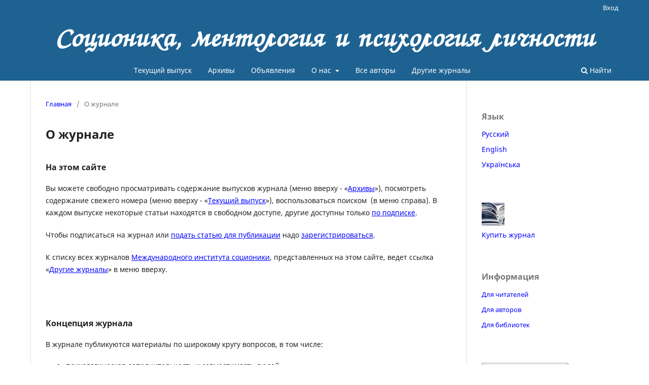

--- FILE ---
content_type: text/html; charset=utf-8
request_url: https://publishing.socionic.info/index.php/socionics/about
body_size: 7515
content:
<!DOCTYPE html>
<html lang="ru-RU" xml:lang="ru-RU">
<head>
	<meta charset="utf-8">
	<meta name="viewport" content="width=device-width, initial-scale=1.0">
	<title>
		О журнале
							| Соционика, ментология и психология личности
			</title>

	
<link rel="icon" href="https://publishing.socionic.info/public/journals/1/favicon_ru_RU.png">
<meta name="generator" content="Open Journal Systems 3.3.0.14">
<link rel="alternate" type="application/atom+xml" href="https://publishing.socionic.info/index.php/socionics/gateway/plugin/WebFeedGatewayPlugin/atom">
<link rel="alternate" type="application/rdf+xml" href="https://publishing.socionic.info/index.php/socionics/gateway/plugin/WebFeedGatewayPlugin/rss">
<link rel="alternate" type="application/rss+xml" href="https://publishing.socionic.info/index.php/socionics/gateway/plugin/WebFeedGatewayPlugin/rss2">
	<link rel="stylesheet" href="https://publishing.socionic.info/index.php/socionics/$$$call$$$/page/page/css?name=stylesheet" type="text/css" /><link rel="stylesheet" href="https://publishing.socionic.info/index.php/socionics/$$$call$$$/page/page/css?name=font" type="text/css" /><link rel="stylesheet" href="https://publishing.socionic.info/lib/pkp/styles/fontawesome/fontawesome.css?v=3.3.0.14" type="text/css" /><link rel="stylesheet" href="https://publishing.socionic.info/plugins/generic/orcidProfile/css/orcidProfile.css?v=3.3.0.14" type="text/css" /><link rel="stylesheet" href="https://publishing.socionic.info/public/journals/1/styleSheet.css?d=2021-07-13+08%3A32%3A30" type="text/css" /><link rel="stylesheet" href="https://publishing.socionic.info/public/site/styleSheet.css?v=3.3.0.14" type="text/css" />
</head>
<body class="pkp_page_about pkp_op_index" dir="ltr">

	<div class="pkp_structure_page">

				<header class="pkp_structure_head" id="headerNavigationContainer" role="banner">
						 <nav class="cmp_skip_to_content" aria-label="Переходы к ссылкам на контент">
	<a href="#pkp_content_main">Перейти к основному контенту</a>
	<a href="#siteNav">Перейти к главному меню навигации</a>
		<a href="#pkp_content_footer">Перейти к нижнему колонтитулу сайта</a>
</nav>

			<div class="pkp_head_wrapper">

				<div class="pkp_site_name_wrapper">
					<button class="pkp_site_nav_toggle">
						<span>Open Menu</span>
					</button>
										<div class="pkp_site_name">
																<a href="						https://publishing.socionic.info/index.php/socionics/index
					" class="is_text">Соционика, ментология и психология личности</a>
										</div>
				</div>

				
				<nav class="pkp_site_nav_menu" aria-label="Навигация сайта">
					<a id="siteNav"></a>
					<div class="pkp_navigation_primary_row">
						<div class="pkp_navigation_primary_wrapper">
																				<ul id="navigationPrimary" class="pkp_navigation_primary pkp_nav_list">
								<li class="">
				<a href="https://publishing.socionic.info/index.php/socionics/issue/current">
					Текущий выпуск
				</a>
							</li>
								<li class="">
				<a href="https://publishing.socionic.info/index.php/socionics/issue/archive">
					Архивы
				</a>
							</li>
								<li class="">
				<a href="https://publishing.socionic.info/index.php/socionics/announcement">
					Объявления
				</a>
							</li>
								<li class="">
				<a href="https://publishing.socionic.info/index.php/socionics/about">
					О нас
				</a>
									<ul>
																					<li class="">
									<a href="https://publishing.socionic.info/index.php/socionics/about">
										О журнале
									</a>
								</li>
																												<li class="">
									<a href="https://publishing.socionic.info/index.php/socionics/about/submissions">
										Отправка материалов
									</a>
								</li>
																												<li class="">
									<a href="https://publishing.socionic.info/index.php/socionics/about/editorialTeam">
										Редакция
									</a>
								</li>
																												<li class="">
									<a href="https://publishing.socionic.info/index.php/socionics/about/privacy">
										Заявление о конфиденциальности
									</a>
								</li>
																												<li class="">
									<a href="https://publishing.socionic.info/index.php/socionics/about/contact">
										Контакты
									</a>
								</li>
																		</ul>
							</li>
								<li class="">
				<a href="https://publishing.socionic.info/index.php/socionics/search/authors">
					Все авторы
				</a>
							</li>
								<li class="">
				<a href="https://publishing.socionic.info/index.php/">
					Другие журналы
				</a>
							</li>
			</ul>

				

																						<div class="pkp_navigation_search_wrapper">
									<a href="https://publishing.socionic.info/index.php/socionics/search" class="pkp_search pkp_search_desktop">
										<span class="fa fa-search" aria-hidden="true"></span>
										Найти
									</a>
								</div>
													</div>
					</div>
					<div class="pkp_navigation_user_wrapper" id="navigationUserWrapper">
							<ul id="navigationUser" class="pkp_navigation_user pkp_nav_list">
															<li class="profile">
				<a href="https://publishing.socionic.info/index.php/socionics/login">
					Вход
				</a>
							</li>
										</ul>

					</div>
				</nav>
			</div><!-- .pkp_head_wrapper -->
		</header><!-- .pkp_structure_head -->

						<div class="pkp_structure_content has_sidebar">
			<div class="pkp_structure_main" role="main">
				<a id="pkp_content_main"></a>

<div class="page page_about">
	<nav class="cmp_breadcrumbs" role="navigation" aria-label="Вы здесь:">
	<ol>
		<li>
			<a href="https://publishing.socionic.info/index.php/socionics/index">
				Главная
			</a>
			<span class="separator">/</span>
		</li>
		<li class="current">
			<span aria-current="page">
									О журнале
							</span>
		</li>
	</ol>
</nav>

	<h1>
		О журнале
	</h1>
	
	<div id="focusAndScope">
<h3>На этом сайте</h3>
<p>Вы можете свободно просматривать содержание выпусков журнала (меню вверху - «<a href="https://publishing.socionic.info/index.php/socionics/issue/archive" target="_self">Архивы</a>»), посмотреть содержание свежего номера (меню вверху - «<a href="https://publishing.socionic.info/index.php/socionics/issue/current" target="_self">Текущий выпуск</a>»), воспользоваться поиском  (в меню справа). В каждом выпуске некоторые статьи находятся в свободном доступе, другие доступны только <a href="https://publishing.socionic.info/index.php/socionics/about/subscriptions">по подписке</a>. </p>
<p>Чтобы подписаться на журнал или <a href="https://publishing.socionic.info/index.php/socionics/about/submissions">подать статью для публикации</a> надо <a href="https://publishing.socionic.info/index.php/socionics/user/register" target="_self">зарегистрироваться</a>. </p>
<p>К списку всех журналов <a href="https://socionic.info/ru/socint.html" target="_blank" rel="noopener">Международного института соционики</a>, представленных на этом сайте, ведет ссылка «<a href="https://publishing.socionic.info/index.php/index">Другие журналы</a>» в меню вверху.</p>
<p> </p>
<h3>Концепция журнала</h3>
<p>В журнале публикуются материалы по широкому кругу вопросов, в том числе:</p>
<ul class="second">
<li>психологическая дополнительность и совместимость людей,</li>
<li>типология и психология личности,</li>
<li>отношения между людьми, их прогнозирование и развитие,</li>
<li>проблемы семьи,</li>
<li>возрастное развитие, воспитание и обучение детей,</li>
<li>природа эротических чувств,</li>
<li>как выбирать партнера,</li>
<li>педагогические и мировоззренческие аспекты,</li>
<li>исторические и социально политические вопросы,</li>
<li>описание практического применения соционики,</li>
<li>учебные материалы по соционике.</li>
</ul>
</div>
<div id="peerReviewProcess">
<h3>Процесс рецензирования</h3>
<p>Научные статьи, поступившие в редакцию журнала, проходят  рецензирование.</p>
<p>В журнале приняты следующие виды рецензирование статей:</p>
<ol>
<li>рецензирование главным редактором (main editor peer review) или его заключение;</li>
<li>открытое рецензирование официальным рецензентом (open peer revie) — внешним специалистом соответствующего научного профиля;</li>
<li>одностороннее «слепое» рецензирование одним из членов редколлегии (single-blind — рецензент знает об авторе, автор о рецензенте — нет);</li>
<li>двустороннее «слепое» рецензирование (double-blind  —оба не знают друг о друге).</li>
</ol>
<p>Решение об избрании вида рецензирование принимает главный редактор или его заместитель.</p>
<p>Редколлегия может направлять статьи на дополнительное внешнее анонимное рецензирование.</p>
<p>Сроки рецензирования в каждом отдельном случае определяются с учетом создания условий для максимально оперативной публикации статьи, но не более 4-х недель.</p>
<p>Рецензия должна однозначно характеризовать теоретическую или прикладную значимость исследования, соотносить выводы автора с существующими научными концепциями, содержать оценку рецензентом личного вклада автора статьи в решение рассматриваемой проблемы. Целесообразно отметить в рецензии соответствие стиля, логики и доступности изложения материала, а также сделать вывод о достоверности и обоснованности выводов автора.</p>
<p>Решение о возможности публикации после рецензирования принимается главным редактором, а при необходимости – редколлегией в целом. На основании принятого решения автору (авторам) по e-mail или по почте направляется письмо, в котором сообщается о принятом решении по публикации его статьи. В случае отказа в публикации рецензенты остаются анонимными.</p>
<p>Редакция оставляет за собой право отклонения статей в случае неспособности или нежелания автора учесть пожелания редакции.</p>
<p>При наличии существенных критических замечаний рецензента и при общей положительной рекомендации редколлегия может отнести материал к разряду полемических и печатать его в порядке научной дискуссии.</p>
</div>
<div id="custom-0">
<h3>Советы авторам по выбору УДК</h3>
<p>Наиболее часто статьи в нашем журнале соответствуют следующим разделам УДК:</p>
<h4>Типы личностей:</h4>
<ul>
<li><strong>159.923 </strong>Психологические типы. Индивидуальная психология. Психология личности. Индивидуальность. Личность. Психология характера. Характерология. Идеосинкразия. <strong>Типы личностей</strong></li>
</ul>
<h4>Этническая и возрастная психология:</h4>
<ul>
<li>159.922.4 Этническая психология. Психология наций</li>
<li>159.922.6 Влияние возраста. Возрастная психология</li>
<li>159.922.7 Детская психология</li>
<li>159.922.8 Психология юношеского возраста</li>
</ul>
<h4>Исследования - объекты и методы:</h4>
<ul>
<li>303.423 Исследование малых групп</li>
<li>303.422 Изучение отдельных лиц</li>
<ul>
<li>=&gt; 929 Биографические и подобные исследования</li>
</ul>
<li>303.424 Исследование организаций, учреждений</li>
<li>303.687 Проективные методы и приемы</li>
<li>303.687.2 Вербальные приемы, например ассоциативные словесные тесты</li>
<li>303.687.8 Знаковые тесты</li>
</ul>
<h4>Социальные процессы:</h4>
<ul>
<li>316.354:351/354 Социология управления</li>
<li>316.4 Социальные процессы. Социальная динамика</li>
<li>316.45 Групповые процессы</li>
<li>316.46 Лидерство</li>
<li>316.6 Социальная психология</li>
<li>316.612 Развитие личности</li>
</ul>
<h4>Отношения:</h4>
<ul>
<li>316.47 Социальные отношения. Межличностные отношения</li>
<li>316.472 Социальные отношения (в зависимости от участников)</li>
<li>316.455 Межгрупповые отношения</li>
<li>316.472.4 Межличностные отношения. Социальные сети</li>
<li>658.3 Взаимоотношения на производстве</li>
</ul>
<p>Но вы можете <a title="Каталог УДК" href="http://www.udcsummary.info/php/index.php?lang=ru" target="_blank" rel="noopener">выбрать другой номер УДК</a>, который будет точнее соответствовать содержанию вашей статьи.</p>
</div>
<div id="history">
<h3>История журнала</h3>
<p><strong>Международный научно-практический журнал. Выходит c 1995 г.</strong></p>
<p>Распространяется по подписке, поступает в библиотеки более 200 вузов.</p>
<p><strong>ISSN печатной версии 1680-4325<br />ISSN онлайн-версии 1680-4538</strong><br /><br />Зарегистрирован министерством Украины по делам прессы и информации 17.03.95. Регистрационный номер 1314, серия КВ.</p>
<p>7 июля 2009 г. журнал «Соционика, ментология и психология личности» стал лауреатом Международного Академического Рейтинга популярности «<a href="http://socionic.info/ru/rfortune2.html">Золотая Фортуна</a>».</p>
<p>Статьи из журнала индексируются в каталоге <strong>WorldCat</strong> — в крупнейшей в мире библиографической базе данных.</p>
</div>
</div><!-- .page -->

	</div><!-- pkp_structure_main -->

									<div class="pkp_structure_sidebar left" role="complementary" aria-label="Боковая панель">
				<div class="pkp_block block_language">
	<h2 class="title">
		Язык
	</h2>

	<div class="content">
		<ul>
							<li class="locale_ru_RU current" lang="ru-RU">
					<a href="https://publishing.socionic.info/index.php/socionics/user/setLocale/ru_RU?source=%2Findex.php%2Fsocionics%2Fabout">
						Русский
					</a>
				</li>
							<li class="locale_en_US" lang="en-US">
					<a href="https://publishing.socionic.info/index.php/socionics/user/setLocale/en_US?source=%2Findex.php%2Fsocionics%2Fabout">
						English
					</a>
				</li>
							<li class="locale_uk_UA" lang="uk-UA">
					<a href="https://publishing.socionic.info/index.php/socionics/user/setLocale/uk_UA?source=%2Findex.php%2Fsocionics%2Fabout">
						Українська
					</a>
				</li>
					</ul>
	</div>
</div><!-- .block_language -->
<div class="pkp_block block_custom" id="customblock-ollyshop">
	<h2 class="title pkp_screen_reader">ollyshop</h2>
	<div class="content">
		<p><a href="http://shop.socionic.info/socionics"><img class="leftimg" src="/public/site/images/olly/journals45.jpg" alt="Купить журнал" width="45" height="45"><br>Купить журнал</a></p>
	</div>
</div>
<div class="pkp_block block_information">
	<h2 class="title">Информация</h2>
	<div class="content">
		<ul>
							<li>
					<a href="https://publishing.socionic.info/index.php/socionics/information/readers">
						Для читателей
					</a>
				</li>
										<li>
					<a href="https://publishing.socionic.info/index.php/socionics/information/authors">
						Для авторов
					</a>
				</li>
										<li>
					<a href="https://publishing.socionic.info/index.php/socionics/information/librarians">
						Для библиотек
					</a>
				</li>
					</ul>
	</div>
</div>
<div class="pkp_block block_make_submission">
	<h2 class="pkp_screen_reader">
		Отправить материал
	</h2>

	<div class="content">
		<a class="block_make_submission_link" href="https://publishing.socionic.info/index.php/socionics/about/submissions">
			Отправить материал
		</a>
	</div>
</div>
<div class="pkp_block block_subscription">
	<h2 class="title">Подписка</h2>
	<div class="content">
					<p>Войти в систему, чтобы получить доступ к ресурсам для подписчиков.</p>
					</div>
</div>
<div class="pkp_block block_web_feed">
	<h2 class="title">Текущий выпуск</h2>
	<div class="content">
		<ul>
			<li>
				<a href="https://publishing.socionic.info/index.php/socionics/gateway/plugin/WebFeedGatewayPlugin/atom">
					<img src="https://publishing.socionic.info/lib/pkp/templates/images/atom.svg" alt="Логотип Atom">
				</a>
			</li>
			<li>
				<a href="https://publishing.socionic.info/index.php/socionics/gateway/plugin/WebFeedGatewayPlugin/rss2">
					<img src="https://publishing.socionic.info/lib/pkp/templates/images/rss20_logo.svg" alt="Логотип RSS2">
				</a>
			</li>
			<li>
				<a href="https://publishing.socionic.info/index.php/socionics/gateway/plugin/WebFeedGatewayPlugin/rss">
					<img src="https://publishing.socionic.info/lib/pkp/templates/images/rss10_logo.svg" alt="Логотип RSS1">
				</a>
			</li>
		</ul>
	</div>
</div>

			</div><!-- pkp_sidebar.left -->
			</div><!-- pkp_structure_content -->

<div class="pkp_structure_footer_wrapper" role="contentinfo">
	<a id="pkp_content_footer"></a>

	<div class="pkp_structure_footer">

					<div class="pkp_footer_content">
				<p>Издатель: <strong><a href="https://socionic.info/ru/socint.html" target="_blank" rel="noopener">Международный институт соционики</a></strong></p>
			</div>
		
		<div class="pkp_brand_footer" role="complementary">
			<a href="https://publishing.socionic.info/index.php/socionics/about/aboutThisPublishingSystem">
				<img alt="Больше информации об этой издательской системе, платформе и рабочем процессе от OJS/PKP." src="https://publishing.socionic.info/templates/images/ojs_brand.png">
			</a>
		</div>
	</div>
</div><!-- pkp_structure_footer_wrapper -->

</div><!-- pkp_structure_page -->

<script src="https://publishing.socionic.info/lib/pkp/lib/vendor/components/jquery/jquery.min.js?v=3.3.0.14" type="text/javascript"></script><script src="https://publishing.socionic.info/lib/pkp/lib/vendor/components/jqueryui/jquery-ui.min.js?v=3.3.0.14" type="text/javascript"></script><script src="https://publishing.socionic.info/plugins/themes/default/js/lib/popper/popper.js?v=3.3.0.14" type="text/javascript"></script><script src="https://publishing.socionic.info/plugins/themes/default/js/lib/bootstrap/util.js?v=3.3.0.14" type="text/javascript"></script><script src="https://publishing.socionic.info/plugins/themes/default/js/lib/bootstrap/dropdown.js?v=3.3.0.14" type="text/javascript"></script><script src="https://publishing.socionic.info/plugins/themes/default/js/main.js?v=3.3.0.14" type="text/javascript"></script>


</body>
</html>


--- FILE ---
content_type: text/css
request_url: https://publishing.socionic.info/public/journals/1/styleSheet.css?d=2021-07-13+08%3A32%3A30
body_size: 784
content:
/* * Common HTML elements */
a:link {color: blue;}
a:active {color: #fff;}
a:visited {color: #006699;}
a:hover {color: #000;background: coral;}

/* стиль, выделяющий красненьким и полужирным */
.red {font-weight: bold;color:#CC3333;}

/* шрифты */
@font-face {
    font-family: 'ZapfChanceryOlly';/* название журнала */
    src: url('../../../fonts/zpfolly-subset-webfont.eot');
    src: url('../../../fonts/zpfolly-subset-webfont.eot?#iefix') format('embedded-opentype'),
        url('../../../fonts/zpfolly-subset-webfont.woff2') format('woff2'),
		url('../../../fonts/zpfolly-subset-webfont.woff') format('woff'),
		url('../../../fonts/zpfolly-subset-webfont.ttf') format('truetype'),
		url('../../../fonts/zpfolly-subset-webfont.svg#zapfchanceryollyregular') format('svg');
    font-weight: normal;
    font-style: normal;
}
@font-face {
    font-family: 'socionics'; /* соционические обозначения */
    src: url('../../../fonts/socionicsweb-webfont.eot');
    src: url('../../../fonts/socionicsweb-webfont.eot?#iefix') format('embedded-opentype'),
         url('../../../fonts/socionicsweb-webfont.woff2') format('woff2'),
         url('../../../fonts/socionicsweb-webfont.woff') format('woff'),
         url('../../../fonts/socionicsweb-webfont.ttf') format('truetype'),
         url('../../../fonts/socionicsweb-webfont.svg#socionicswebregular') format('svg');
    font-weight: normal;
    font-style: normal;
}
@font-face {
    font-family: 'yanone_kaffeesatzregular'; /* нижняя строка футер-меню и вторая строка названия */
    src: url('../../../fonts/yanone-webfont.eot');
    src: url('../../../fonts/yanone-webfont.eot?#iefix') format('embedded-opentype'),
         url('../../../fonts/yanone-webfont.woff2') format('woff2'),
         url('../../../fonts/yanone-webfont.woff') format('woff'),
         url('../../../fonts/yanone-webfont.ttf') format('truetype'),
         url('../../../fonts/yanone-webfont.svg#yanone_kaffeesatzregular') format('svg');
    font-weight: normal;
    font-style: normal;
}
/* нестандартные шрифты */
.zapf{
	font-family: 'ZapfChanceryOlly';
	font-size:150%;
}
.soc{
	font-family: 'socionics';
	font-size:110%;
}

/**  Main layout elements */
#header {background-color: #006699;}
#footer {background-color: #006699;}
#main {width: 79%;margin: 0;padding: 0;}
#container {max-width: 1024px; margin: 0 auto;}
#rightSidebar {width: 19%; margin: -5px 0 0 0; padding: 0;}

.pkp_site_name {margin-bottom: 1em;}
.pkp_structure_head a {color: white;}
.pkp_site_name .is_text {text-transform: none; text-align: center; font-family: 'ZapfChanceryOlly'; font-size: 2em; word-spacing: 0.1em;letter-spacing: 0.02em;}
.homepage_image {display: flex;flex-direction: row;justify-content: center;}
.pkp_page_index .homepage_image img {display: block; width: auto; height: auto;}
.pkp_brand_footer {display: none;}
.app__nav {max-width: 120px !important;}
.pkp_page_index .journals img {display: inline;}

--- FILE ---
content_type: text/css
request_url: https://publishing.socionic.info/public/site/styleSheet.css?v=3.3.0.14
body_size: -42
content:
.pkp_brand_footer {display: none;}
.pkp_head_wrapper, .pkp_site_name, .pkp_footer_content {text-align: center;}
.pkp_page_index .journals img {display: inline;}
.app__nav {max-width: 120px;}
.app__page {max-width: 1200px;}